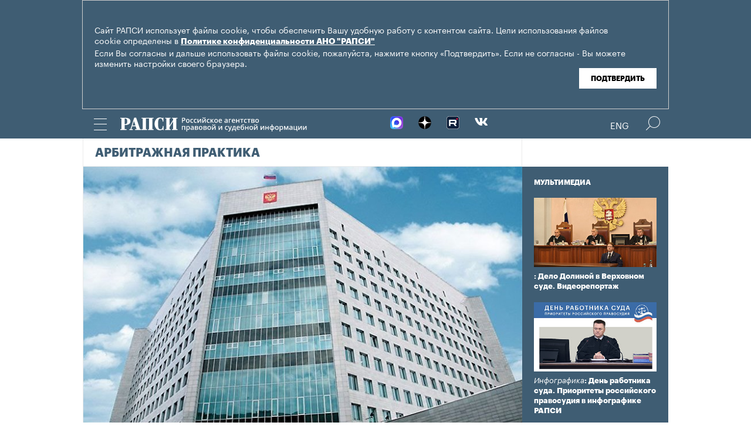

--- FILE ---
content_type: text/html; charset=utf-8
request_url: https://www.rapsinews.ru/arbitration/20150225/273223171.html
body_size: 11831
content:
<!DOCTYPE html SYSTEM "about:legacy-compat">
<!-- TMPL: article.tmpl --><!-- XSLT: article/normal.xslt --><html lang="ru"><head><meta http-equiv="Content-Type" content="text/html; charset=utf-8"><meta name="yandex-verification" content="38f9932f4f7bc095"><meta name="mailru-domain" content="d75mzfxLHCSoiHJK"><meta name="viewport" content="width=device-width, initial-scale=1.0"><meta http-equiv="X-UA-Compatible" content="IE=10"><meta property="fb:pages" content="317767418376137"><meta property="og:url" content="https://rapsinews.ru/arbitration/20150225/273223171.html"><meta property="og:title" content='Прекращено производство по одному из исков о банкротстве ОАО "Славянка"'><meta name="twitter:title" content='Прекращено производство по одному из исков о банкротстве ОАО "Славянка"'><meta name="description" content='Арбитражный суд Москвы прекратил производство по заявлению ООО \"Ленлор\" о признании банкротом подконтрольного Минобороны РФ ОАО \"Славянка\",...'><meta property="og:description" content='Арбитражный суд Москвы прекратил производство по заявлению ООО "Ленлор" о признании банкротом подконтрольного Минобороны РФ ОАО "Славянка", экс-гендиректора которого Александра Елькина обвиняют в коммерческом подкупе, говорится в определении суда.'><meta name="twitter:description" content='Арбитражный суд Москвы прекратил производство по заявлению ООО "Ленлор" о признании банкротом подконтрольного Минобороны РФ ОАО "Славянка", экс-гендиректора которого Александра Елькина обвиняют в коммерческом подкупе, говорится в определении суда.'><meta name="keywords" content=""><meta property="og:image" content="https://rapsinews.ru/images/28484/11/284841124.jpg"><meta name="twitter:image" content="https://rapsinews.ru/images/28484/11/284841124.jpg"><meta property="og:type" content="article"><meta name="twitter:card" content="summary_large_image"><meta property="og:site_name" content="РАПСИ"><meta property="article:published_time" content="2015-02-25T12:13:20+03:00"><meta property="article:modified_time" content="2015-02-25T12:13:20+03:00"><meta property="article:section" content="Арбитражная практика"><meta property="article:tag" content="Банкротство"><meta property="article:tag" content="Арбитражный суд города Москвы"><meta property="article:tag" content="ЛУКОЙЛ"><meta property="article:tag" content="Министерство обороны РФ"><meta property="article:tag" content="Оборонсервис"><meta property="article:tag" content="Москва"><meta property="article:tag" content="Россия"><title>Прекращено производство по одному из исков о банкротстве ОАО "Славянка" | Российское агентство правовой и судебной информации - РАПСИ</title><link rel="stylesheet" href="/css/common.css?8a4f5546"><link rel="canonical" href="http://rapsinews.ru/arbitration/20150225/273223171.html"><link rel="stylesheet" href="/css/article.css?9b7b1de5"><script src="/js/libs/jquery.min.js?3950de6d"></script><script src="/js/libs/cookie.js?"></script><script src="/js/plugins/jquery.magnific-popup.min.js?f455c5f1"></script><script src="/js/common.min.js?f5a6061a"></script><script src="//platform.twitter.com/widgets.js" async="async"></script><script src="/js/plugins/jquery.waGetMore.min.js?f15a2d9b"></script><script src="/js/plugins/riaplayer.js?1eceb616"></script><script src="/js/plugins/handlers.js?36b112e8"></script><script src="/js/plugins/jquery.validate.js?1c8d6484"></script><script src="/js/plugins/jquery-migrate-1.2.1.min.js?875bce76"></script><script src="/js/plugins/jquery.rian-0.9.js?026ec66c"></script><script src="/js/plugins/tooltipster.bundle.min.js?22f2bac9"></script><script src="/js/plugins/owl.carousel-2.2.0.min.js?e8e9abfd"></script><script src="https://yastatic.net/es5-shims/0.0.2/es5-shims.min.js"></script><script src="https://yastatic.net/share2/share.js" async="async"></script><script src="/js/pages/article/article.js?99f73d9f"></script>
			
			<script type="text/javascript">
				var _gaq = _gaq || [];
                		_gaq.push(['_setAccount', 'UA-59515144-1']);
                		_gaq.push(['_trackPageview']);

                		(function() {
                        		var ga = document.createElement('script'); ga.type = 'text/javascript'; ga.async = true;
                        		ga.src = ('https:' == document.location.protocol ? 'https://ssl' : 'http://www') + '.google-analytics.com/ga.js';
                        		var s = document.getElementsByTagName('script')[0]; s.parentNode.insertBefore(ga, s);
                		})();
        		</script>
			
		
		
<script type="text/javascript">
                (function (d, w, c) {
        		(w[c] = w[c] || []).push(function() {
            		try {
               		 w.yaCounter46756146 = new Ya.Metrika({
                    		id:46756146,
                    		clickmap:true,
                    		trackLinks:true,
                    		accurateTrackBounce:true,
                    		webvisor:true
                		});
            		} catch(e) { }
        		});
        		var n = d.getElementsByTagName("script")[0],
            		s = d.createElement("script"),
            		f = function () { n.parentNode.insertBefore(s, n); };
        		s.type = "text/javascript";
        		s.async = true;
        		s.src = "https://mc.yandex.ru/metrika/watch.js";

        		if (w.opera == "[object Opera]") {
            		d.addEventListener("DOMContentLoaded", f, false);
        		} else { f(); }
    		})(document, window, "yandex_metrika_callbacks");
		</script><noscript><div><img src="http://mc.yandex.ru/watch/46756146" style="position:absolute; left:-9999px;" alt="" /></div></noscript>
        
		<script src="https://yastatic.net/pcode/adfox/loader.js" crossorigin="anonymous"></script></head><body class="layout_adaptive"><div class="nav__wrap" id="js_nav"><div class="nav__close-wrap"><div class="nav__ctrl" id="js_nav_close"><span></span><span></span><span></span></div></div><div class="nav"><div class="nav__block"><ul class="nav__list"><li class="nav__item"><a href="/judicial_information/" data-link="navigator_259278346">Суды</a></li><li class="nav__item"><a href="/human_rights_protection/" data-link="human_rights_protection">Правозащита</a></li><li class="nav__item"><a href="/council_judges/" data-link="council_judges">Совет Судей</a></li><li class="nav__item"><a href="/judicial_department/" data-link="judicial_department">Судебный департамент</a></li><li class="nav__item"><a href="/moscourts/" data-link="moscourts">Московские суды</a></li><li class="nav__item"><a href="/election_right/" data-link="election_right">Право на выбор</a></li><li class="nav__item"><a href="/incidents/" data-link="incidents">События</a></li><li class="nav__item"><a href="/legislation/" data-link="legislation">Законодательство</a></li><li class="nav__item"><a href="/international_information/" data-link="international_information">Международная информация</a></li><li class="nav__item"><a href="/digital_law/" data-link="digital_law">Цифровая среда</a></li><li class="nav__item"><a href="/White_Internet/" data-link="White_Internet">Белый Интернет</a></li><li class="nav__item"><a href="/peoples_front/" data-link="peoples_front">Народный фронт</a></li><li class="nav__item"><a href="/historical_memory/" data-link="historical_memory">Историческая память</a></li></ul><ul class="nav__list"><li class="nav__item"><a href="/news/" data-link="news">Новости</a></li><li class="nav__item"><a href="/publications/" data-link="publications">Публикации</a></li><li class="nav__item"><a href="/trend/" data-link="trend">Актуальные сюжеты</a></li><li class="nav__item"><a href="/online_translation/" data-link="online_translation">Онлайн-трансляции</a></li><li class="nav__item"><a href="/multimedia/" data-link="multimedia">Мультимедиа</a></li><li class="nav__item"><a href="/tags/" data-link="navigator_200802404">Теги</a></li><li class="nav__item"><a href="/docs/about/index.html" data-link="navigator_960167774">О проекте</a></li></ul></div></div></div><header class="header"><div class="cookie" id="cookieContainer"><div class="l__wrap"><div class="cookie__wrap"> 
 
 <div class="cookie__description">
	 <p>Сайт РАПСИ использует файлы cookie, чтобы обеспечить Вашу удобную работу с контентом сайта. Цели использования файлов cookie определены в <a href="http://rapsinews.ru/files/privacy_policy.pdf" target="_blank">Политике конфиденциальности АНО "РАПСИ"</a></p> 
	 <p>Если Вы согласны и дальше использовать файлы cookie, пожалуйста, нажмите кнопку «Подтвердить». Если не согласны - Вы можете изменить настройки своего браузера.</p>
 </div>
<div class="cookie__btn"><button id="cookieAccept" class="cookie__accept">Подтвердить</button></div>
 
	</div></div></div><script>

if (getCookie('rapsi_privacy_policy')!='1' || getCookie('rapsi_privacy_policy')==undefined){
        var btnCookie = $('#cookieAccept');
        var containerCookie = $('#cookieContainer');
        if(containerCookie !== null && containerCookie !== undefined) {
            containerCookie.addClass('p-active');
            btnCookie.on( "click" , function(e) {
                e.preventDefault();
                setCookie('rapsi_privacy_policy', '1', 60 * 1000 * 60 * 24 * 730, '/');
                containerCookie.hide();
            });
        }
}

</script><section class="header__in"><div class="nav__ctrl" id="js_nav_ctrl"><span></span><span></span><span></span></div><div class="header__social"><div class="header__social-button" id="js_header_social"></div><div class="socialbox header_socialbox"><ul class="socialbox_list"><li class="socialbox_item"><a href="https://max.ru/rapsinews" target="_new" alt="Max"><img width="22px" height="22px" src="/i/svg/max.svg" alt="Max"></a></li><li class="socialbox_item"><a href="https://dzen.ru/rapsinews?invite=1" target="_new" alt="Дзен"><img width="22px" height="22px" src="/i/svg/dzen.svg" alt="Дзен"></a></li><li class="socialbox_item"><a href="https://rutube.ru/channel/25622219/videos/" target="_new"><img width="22px" height="22px" src="/i/svg/rutube.svg?3"></a></li><li class="socialbox_item"><a href="https://vk.com/rapsinews" target="_new" class="icon icon-vk"></a></li></ul></div></div><div class="header__lang"><a class="header__lang-rus" href="http://www.rapsinews.ru/">Rus
			</a><a class="header__lang-rus active" href="http://www.rapsinews.com/">Eng
			</a></div><div class="header__search"><form action="/search/"><input type="text" class="header__search-input" name="query"><input type="submit" class="header__search-btn"></form><div class="header__search-ctrl icon icon-search2" id="js_header_search"><span class="path4"></span></div><div class="header__search-close"></div></div><a href="/" class="header__logo header__logo-rus"><img src="/i/svg/logo_rus.svg"></a></section></header><div class="page"><div class="page__in"><div class="page__content"><div class="heading "><h1><a href="/arbitration/">Арбитражная практика</a></h1></div><article class="article"><header class="article-header"><figure class="article-header__media"><img src="https://rapsinews.ru/images/28484/11/284841124.jpg" width="765" height="478" class="article-header__media-image"><footer class="article-header__media-footer"><figcaption class="article-header__media-caption">Арбитражная практика<time datetime="2011-05-04T17:13:00+04:00">, 12:13 25.02.2015</time></figcaption><div class="article-header__media-copyright"><a href="http://msk.arbitr.ru" rel="license"><i>© </i>сайт Арбитражного суда города Москвы</a></div></footer></figure></header><section class="article-title"><h1>Прекращено производство по одному из исков о банкротстве ОАО "Славянка"</h1><div class="article-title__tags"><span>Теги: </span><a class="article-title__tag" href="/tags/tag_Bankrotstvo/" style=" ">Банкротство</a>, <a class="article-title__tag" href="/tags/tag_ArbitrazhnyjjsudgorodaMoskvy/" style=" ">Арбитражный суд города Москвы</a>, <a class="article-title__tag" href="/tags/tag_LUKOJJL/" style=" ">ЛУКОЙЛ</a>, <a class="article-title__tag" href="/tags/tag_MinisterstvooboronyRF/" style=" ">Министерство обороны РФ</a>, <a class="article-title__tag" href="/tags/tag_Oboronservis/" style=" ">Оборонсервис</a>, <a class="article-title__tag" href="/tags/tag_Moscow/" style=" ">Москва</a>, <a class="article-title__tag" href="/tags/tag_Rossija/" style=" ">Россия</a></div></section><section class="article-body"><aside class="article-body__related"><div class="article-body__related-title">Контекст</div><article class="article-body__related-article"><div class="article-body__related-article-title-art"><a href="/arbitration/20150116/272966240.html" rel="related">"Дочка" ЛУКОЙЛа подала в суд иск о банкротстве ОАО "Славянка"</a></div></article><article class="article-body__related-article"><div class="article-body__related-article-title-art"><a href="/arbitration/20150114/272944327.html" rel="related">Суд рассмотрит иск о банкротстве подконтрольного Минобороны ОАО "Славянка"</a></div></article><article class="article-body__related-article"><div class="article-body__related-article-title-art"><a href="/arbitration/20141216/272792571.html" rel="related">Зарегистрирован иск о банкротстве подконтрольного Минобороны ОАО "Славянка"</a></div></article></aside><p><strong>МОСКВА, 25 фев - РАПСИ. </strong>Арбитражный суд Москвы прекратил производство по заявлению ООО "Ленлор" о признании банкротом подконтрольного Минобороны РФ ОАО "Славянка", экс-гендиректора которого Александра Елькина обвиняют в коммерческом подкупе, говорится в определении суда.</p>
<p>Причина прекращения производства в определении суда не указана.</p>
<p>Кроме того, ранее суд оставил без движения заявление ООО "ЛУКОЙЛ &ndash; Теплотранспортная компания", которое является дочерней структурой ЛУКОЙЛа, о признании банкротом ОАО "Славянка". К заявлению не приложены документы, подтверждающие основания возникновения задолженности, отметил суд.</p>
<p>Компания "Славянка" является крупнейшим в РФ предприятием в сфере жилищно-коммунального хозяйства. Основное направление деятельности компании - управление специализированным жилищным фондом Минобороны РФ, эксплуатационное содержание и комплексное обслуживание казарменно-жилищного фонда и сетей водоснабжения военных городков.</p>
<p>Арбитражный суд Москвы ранее прекратил производство по нескольким заявлениям о признании "Славянки" банкротом. Дела были прекращены в связи с погашением долга перед заявителями.</p>
<p>Мосгорсуд продлил до 15 июня срок ареста бывшему гендиректору "Славянки" Александру Елькину, обвиняемому в присвоении 118 миллионов рублей по делу о хищениях в Минобороны.</p>
<p>Подозреваемые в хищениях в подведомственной Минобороны РФ компании ОАО "Славянка" были задержаны в конце 2012 года, после чего им было предъявлено официальное обвинение. Елькина обвиняют в присвоении 118 миллионов рублей, которые он получил в виде "отката" от подконтрольных фирм.</p>
<p>В частности, следователи установили, что в 2010-2012 годах на счета подконтрольных фирм в виде "отката" было перечислено более 118 миллионов рублей, которыми Елькин распорядился по своему усмотрению.</p>
<p>Хищения в "Славянке" вскрылись после того, как в октябре 2012 года стало известно о махинациях при сделках с недвижимостью, землей и акциями "Оборонсервиса". Было возбуждено пять уголовных дел, ущерб превысил 3 миллиарда рублей.</p></section><footer class="article-footer"><div class="article-actions actions"><div class="tabs w-clear"><span class="tooltip" data-tooltip-content="#to-social">Соцсети</span><span class="tooltip" data-tooltip-content="#to-blog">Добавить в блог</span><span class="tooltip" data-tooltip-content="#to-friend">Переслать эту новость</span><span class="tooltip" data-tooltip-content="#to-bookmarks">Добавить в закладки</span><span class="tooltip"><a href="/docs/about/rss.html">RSS каналы</a></span></div><div class="tooltip_templates"><div id="to-social" class="layer"><div class="article-social share_70728647"><div class="article-social__ya-share2 ya-share2" id="share_70728647" data-services="vkontakte,odnoklassniki,twitter" data-counter="" data-title='Прекращено производство по одному из исков о банкротстве ОАО "Славянка"'></div></div></div></div><div class="tooltip_templates"><div id="to-blog" class="layer"><div class="title">Добавить в блог</div><div class="comment">Чтобы разместить ссылку на этот материал, скопируйте данный код в свой блог.</div><div class="subtitle">Код для публикации:</div><div class="source-code"><textarea data-autoresize="data-autoresize" onclick="this.select()"><div style="margin: 0 !important; padding: 15px !important; background: #ffffff !important; border: 1px solid #EBEBEB !important; overflow: hidden !important;"><a href="https://rapsinews.ru" style="display: block; margin: 0px 0 10px;"><img src="https://rapsinews.ru/i/svg/logo_rus_color.svg" border="0" width="240"></a><a href="https://rapsinews.ru/arbitration/20150225/273223171.html"><img src="https://rapsinews.ru/images//28484/09/284840987.jpg" width="120" height="83" border="0" style="float: left !important; margin: 3px 10px 0 0 !important;"></a><h3 style="overflow: hidden !important; zoom: 1; margin: 10px 0 5px !important;"><a href="https://rapsinews.ru/arbitration/20150225/273223171.html" style="font: 900 16px/18px Arial !important; color: #000000 !important; text-decoration: none !important; margin: 5px 0 10px 0 !important; padding: 0 !important;">Прекращено производство по одному из исков о банкротстве ОАО "Славянка"</a></h3><div style="font: 12px/17px Arial !important; color: #4c4c4c !important;"><em style="color: #627b8c;"></em> Арбитражный суд Москвы прекратил производство по заявлению ООО "Ленлор" о признании банкротом подконтрольного Минобороны РФ ОАО "Славянка", экс-гендиректора которого Александра Елькина обвиняют в коммерческом подкупе, говорится в определении суда.</div><time style="margin-top: 4px; font-weight: 400; color: #BFBFBF; font-size: 11px; line-height: 18px;" datetime="2015-02-25T12:13:20+03:00">12:13 25.02.2015</time><div style="clear: both !important; font-size: 0 !important; line-height: 0 !important;"></div></div></textarea></div><div class="subtitle">Как это будет выглядеть:</div><div style="margin: 0 !important; padding: 15px !important; background: #ffffff !important; border: 1px solid #EBEBEB !important; overflow: hidden !important;"><a href="https://rapsinews.ru" style="display: block; margin: 0px 0 10px;"><img src="https://rapsinews.ru/i/svg/logo_rus_color.svg" border="0" width="240"></a><a href="https://rapsinews.ru/arbitration/20150225/273223171.html"><img src="https://rapsinews.ru/images//28484/09/284840987.jpg" width="120" height="83" border="0" style="float: left !important; margin: 3px 10px 0 0 !important;"></a><h3 style="overflow: hidden !important; zoom: 1; margin: 10px 0 5px !important;"><a href="https://rapsinews.ru/arbitration/20150225/273223171.html" style="font: 900 16px/18px Arial !important; color: #000000 !important; text-decoration: none !important; margin: 5px 0 10px 0 !important; padding: 0 !important;">Прекращено производство по одному из исков о банкротстве ОАО "Славянка"</a></h3><div style="font: 12px/17px Arial !important; color: #4c4c4c !important;"><em style="color: #627b8c;"></em> Арбитражный суд Москвы прекратил производство по заявлению ООО "Ленлор" о признании банкротом подконтрольного Минобороны РФ ОАО "Славянка", экс-гендиректора которого Александра Елькина обвиняют в коммерческом подкупе, говорится в определении суда.</div><time style="margin-top: 4px; font-weight: 400; color: #BFBFBF; font-size: 11px; line-height: 18px;" datetime="2015-02-25T12:13:20+03:00">12:13 25.02.2015</time><div style="clear: both !important; font-size: 0 !important; line-height: 0 !important;"></div></div></div></div><div class="tooltip_templates"><div id="to-friend" class="layer"><div class="title">Переслать эту новость</div><div class="ajax_spinner" id="author_sp"></div><form action="/arbitration/20150225/273223171-send.json" id="author_form" name="author_form"><ul><li><label class="subtitle" for="author_name">Ваше Имя</label><input type="text" name="name" id="author_name"></li><li><label class="subtitle" for="author_e_mail">E-mail</label><input type="text" name="e_mail" id="author_e_mail"></li><li><label class="subtitle" for="author_e_mail_to">E-mail доставки</label><input type="text" name="e_mail_to" id="author_e_mail_to"></li></ul><div class="clear"></div><div class="question"><label class="subtitle" for="author_message"></label><textarea name="message" id="author_message" cols="3" rows="5"></textarea></div><div><div class="captcha float-left"><label class="subtitle" for="author_captcha">Текст на картинке</label><input type="text" name="captcha" id="author_captcha"><input type="hidden" name="md5" value="" id="author_captcha_md5"></div><div class="captcha-image overflow"><img src="/i/clear.gif" width="190" height="40" alt="" id="author_captcha_img"></div></div><div class="clear"></div><div class="send"><input type="submit" name="submit" value="Отправить" id="author_send"><p class="color">Все поля обязательные для заполнения!</p></div></form><div id="author_done" class="done invisible"><span class="orng f-l">Спасибо! Сообщение успешно отправлено.</span><a id="closeactions_author" class="blue close">Закрыть</a></div></div></div><div class="tooltip_templates"><div id="to-add" class="layer"><div class="title">Прислать свою новость</div><div class="ajax_spinner" id="author2_sp"></div><form action="/arbitration/20150225/273223171-send.json" id="author2_form" name="author2_form"><ul><li class="clear-margin"><label class="subtitle" for="author2_name" id="lbl_author2_name">Ваше Имя</label><input type="text" name="name" id="author2_name"></li><li><label class="subtitle" for="author2_e_mail" id="lbl_author2_e_mail">E-mail</label><input type="text" name="e_mail" id="author2_e_mail"></li></ul><div class="clear"></div><div class="question"><label class="subtitle" for="author2_message" id="lbl_author2_message">Текст вопроса</label><textarea name="message" id="author2_message" cols="3" rows="5"></textarea></div><div><div class="captcha"><label class="subtitle" for="author2_captcha" id="lbl_author2_captcha">Текст на картинке</label><input type="text" name="captcha" id="author2_captcha"><input type="hidden" name="md5" value="" id="author2_captcha_md5"></div><div class="captcha-image overflow"><img src="/i/clear.gif" width="190" height="40" alt="" id="author2_captcha_img"></div></div><div class="clear"></div><div class="send"><input type="submit" name="submit" value="Отправить" id="author2_send"><p class="color">Все поля обязательные для заполнения!</p></div></form><div id="author2_done" class="done invisible"><span class="orng f-l">Спасибо! Сообщение успешно отправлено.</span><a id="closeactions_author2" class="blue close">Закрыть</a></div></div></div><div class="tooltip_templates"><div id="to-bookmarks" class="layer"><div class="title">Добавить в закладки</div><div class="centered w-clear"><div class="c"><ul><li><a onclick="location.href='http://bobrdobr.ru/addext.html?url=' + encodeURIComponent(location.href) + '&amp;title=' + encodeURIComponent(document.title); return false;" href="http://bobrdobr.ru/addext.html" title="Забобрить эту страницу!"><img src="/i/bookmarks/bobrdobr.gif" width="16" height="16" alt="Забобрить эту страницу!" title="Забобрить эту страницу!">БобрДобр.ру</a></li><li><a href="http://moemesto.ru" onclick="location.href='http://moemesto.ru/post.php?url=' + encodeURIComponent(location.href) + '&amp;title=' + encodeURIComponent(document.title); return false;" title="Добавить в МоёМесто.ru"><img src="/i/bookmarks/moemesto.gif" width="16" height="16" alt="Добавить в МоёМесто.ru" title="Добавить в МоёМесто.ru">МоёМесто.ru</a></li><li><a href="http://memori.ru/link/" title="Запомнить эту страницу!" onclick="location.href='http://memori.ru/link/?sm=1&amp;u_data[url]=' + encodeURIComponent(document.location.href) + '&amp;u_data[name]=' + encodeURIComponent(document.title); return false;"><img src="/i/bookmarks/memori.gif" width="16" height="16" alt="Запомнить эту страницу!" title="Запомнить эту страницу!">Memori.ru</a></li><li><a href="http://www.linkstore.ru/servlet/LinkStore?a=add&amp;url=http://rian.ru/arbitration/20150225/273223171.html"><img src="/i/bookmarks/linkstore.gif" width="16" height="16" alt="LinkStore" title="LinkStore">LinkStore.ru</a></li></ul></div></div></div></div></div><script type="text/javascript">
		$('.tooltip').tooltipster({
			trigger: 'click',
			side: 'bottom',
			interactive: true,
			contentAsHTML: true,
			repositionOnScroll: true,
			functionPosition: function(instance, helper, position) {
				if($(".page").offset().left == 0 && $(".page__content").width() != $(".page").width()) {
					position.coord.left = 20;
				} else {
					position.coord.left = $(".page").offset().left;
				}
				return position;
			}
		});
		
		$(document).ready(function(){
			var friendForm = $('#author_form').validate({
				rules: {
					name: 'required',
					e_mail: 'required',
					e_mail_to: 'required',
					message: 'required',
					captcha: 'required'
				},


				messages: {
					name: 'Ваше имя не указано',
					e_mail: {
						required: 'E-mail не указан',
						email: 'E-mail неверный'
					},
					e_mail_to: {
						required: 'E-mail не указан',
						email: 'E-mail неверный'
					},
					message: 'Текст не указан',
					captcha: {
						required: 'Код не введен',
						similar: 'Код введен неправильно'
					}
				},

				onkeyup: false,
				errorClass: 'alert',
				prefix: 'author',

				submitHandler: defaultFormSubmitHandler,
				customHandlers: defaultFormHandlers,

				highlight: function (element, errorClass, validClass) {
					$(element.form).find('label[for=' + element.id + ']').hide();
				},

				unhighlight: function (element, errorClass, validClass) {
					$(element.form).find('label[for=' + element.id + ']').show();
				},

				errorPlacement: function(error, element) {
					element.before(error);
				}
			});


			$('#author_form').get(0).reset();

			friendForm.preloadCaptcha = function () {
				this.settings.customHandlers.preloadCaptcha.call(this);
			};


			

				captchaImage = $('#author_captcha_img').attr('src');

				if(captchaImage == '/i/clear.gif'){
					friendForm.preloadCaptcha();
				}
			

			$('#closeactions_author').click(function() {
				$('.tooltip').tooltipster('close');

				$('#author_form').show();
				$('#author_form').get(0).reset();
				$('#author_done').hide();
				friendForm.preloadCaptcha();
			});
		});


		
		$(document).ready(function(){
			var friendForm = $('#author2_form').validate({
				rules: {
					name: 'required',
					e_mail: 'required',
					message: 'required',
					captcha: 'required'
				},


				messages: {
					name: 'Ваше имя не указано',
					e_mail: {
						required: 'E-mail не указан',
						email: 'E-mail неверный'
					},
					message: 'Текст не указан',
					captcha: {
						required: 'Код не введен',
						similar: 'Код введен неправильно'
					}
				},

				onkeyup: false,
				errorClass: 'alert',
				prefix: 'author2',

				submitHandler: defaultFormSubmitHandler,
				customHandlers: defaultFormHandlers,

				highlight: function (element, errorClass, validClass) {
					$(element.form).find('label[for=' + element.id + ']').hide();
				},

				unhighlight: function (element, errorClass, validClass) {
					$(element.form).find('label[for=' + element.id + ']').show();
				},

				errorPlacement: function(error, element) {
					element.before(error);
				}
			});


			$('#author2_form').get(0).reset();

			friendForm.preloadCaptcha = function () {
				this.settings.customHandlers.preloadCaptcha.call(this);
			};


			
				captchaImage = $('#author2_captcha_img').attr('src');

				if(captchaImage == '/i/clear.gif'){
					friendForm.preloadCaptcha();
				}
			
			$('#closeactions_author2').click(function() {
				$('.tooltip').tooltipster('close');

				$('#author2_form').show();
				$('#author2_form').get(0).reset();
				$('#author2_done').hide();
				friendForm.preloadCaptcha();
			});
		});
	</script></footer></article><div class="b-main-news"><div class="b-main-news__title">Главные новости</div><div class="b-main-news__list"><article class="rubric-list__article"><a href="/judicial_analyst/20260120/311516254.html" class="rubric-list__article-image"><img src="https://rapsinews.ru/images/30767/06/307670612.jpg" width="150" height="109 "></a><div class="rubric-list__article-content"><div class="rubric-list__article-title"><a href="/judicial_analyst/20260120/311516254.html">Верховный суд РФ подтвердил тренд на гуманизацию</a></div><div class="rubric-list__article-announce"><a href="/judicial_analyst/20260120/311516254.html">Верховный суд РФ вступился за врача, которую осудили за взятку в 5 тысяч рублей, при этом доктор сама рассказала о преступлении, раскаялась и перевела на благотворительность чуть более 19 тысяч рублей.</a></div><time class="rubric-list__article-time" datetime="2026-01-20T09:10:46+03:00">09:10 20.01.2026</time></div></article><article class="rubric-list__article"><a href="/legislation_news/20260120/311517075.html" class="rubric-list__article-image"><img src="https://rapsinews.ru/images/31138/55/311385581.jpg" width="150" height="109 "></a><div class="rubric-list__article-content"><div class="rubric-list__article-title"><a href="/legislation_news/20260120/311517075.html">В страховом стаже учтут все периоды отпуска по уходу за ребенком</a></div><div class="rubric-list__article-announce"><a href="/legislation_news/20260120/311517075.html">Правительство утвердило постановление об учете в страховом стаже родителей всех периодов отпуска по уходу за ребенком, сообщили в Кабмине.</a></div><time class="rubric-list__article-time" datetime="2026-01-20T11:34:36+03:00">11:34 20.01.2026</time></div></article><article class="rubric-list__article"><a href="/judicial_analyst/20260120/311519765.html" class="rubric-list__article-image"><img src="https://rapsinews.ru/images/30805/24/308052462.jpg" width="150" height="109 "></a><div class="rubric-list__article-content"><div class="rubric-list__article-title"><a href="/judicial_analyst/20260120/311519765.html">ВС призвал учитывать мнение ребенка при определении его места жительства</a></div><div class="rubric-list__article-announce"><a href="/judicial_analyst/20260120/311519765.html">Рассматривая споры о том, с кем из родителей останется жить ребенок, судам необходимо учитывать мнение самого несовершеннолетнего, достигшего десятилетнего возраста, а также заключение органов опеки и выводы психологической экспертизы.</a></div><time class="rubric-list__article-time" datetime="2026-01-20T17:00:48+03:00">17:00 20.01.2026</time></div></article></div></div></div><aside class="page__sidebar"><div class="sidebar"><div class="sidebar-multimedia"><div class="sidebar-multimedia__title"><span><a href="/multimedia/">Мультимедиа</a></span></div><div class="sidebar-multimedia__list"><div class="sidebar-multimedia__item"><figcaption class="sidebar-multimedia__item-img"><a href="/judicial_mm/20251216/311444230.html"><img src="https://rapsinews.ru/images/31144/41/311444196.jpg" width="210" height="102"></a><a href="/judicial_mm/20251216/311444230.html" class="sidebar-multimedia__item-img_adaptive"><img src="https://rapsinews.ru/images/31144/42/311444202.jpg" width="142" height="102"></a></figcaption><a class="sidebar-multimedia__item-type" href="/judicial_mm/"></a><a href="/judicial_mm/20251216/311444230.html">: Дело Долиной в Верховном суде. Видеорепортаж</a></div><div class="sidebar-multimedia__item"><figcaption class="sidebar-multimedia__item-img"><a href="/judicial_mm/20251105/311307383.html"><img src="https://rapsinews.ru/images/31130/76/311307674.jpg" width="210" height="102"></a><a href="/judicial_mm/20251105/311307383.html" class="sidebar-multimedia__item-img_adaptive"><img src="https://rapsinews.ru/images/31130/76/311307643.jpg" width="142" height="102"></a></figcaption><a class="sidebar-multimedia__item-type" href="/judicial_mm/">Инфографика</a><a href="/judicial_mm/20251105/311307383.html">: День работника суда. Приоритеты российского правосудия в инфографике РАПСИ</a></div><div class="sidebar-multimedia__item"><figcaption class="sidebar-multimedia__item-img"><a href="/judicial_mm/20250925/311191790.html"><img src="https://rapsinews.ru/images/31119/19/311191947.jpg" width="210" height="102"></a><a href="/judicial_mm/20250925/311191790.html" class="sidebar-multimedia__item-img_adaptive"><img src="https://rapsinews.ru/images/31119/16/311191698.jpg" width="142" height="102"></a></figcaption><a class="sidebar-multimedia__item-type" href="/judicial_mm/">Инфографика</a><a href="/judicial_mm/20250925/311191790.html">: Новые векторы развития судебной системы: инфографика</a></div></div></div><div class="b-banners__bottom" style="padding: 10px 6px 30px;"><div class="b-banners__bottom-item"><aside class="banner pos-4"><a href="https://max.ru/rapsinews" target="_blank" style="border: 0px;"><img src="/images/31133/23/311332364.jpg" border="0" style="border: 0px;"></a><br/>
<a href="https://rapsinews.ru/digital_law_mm/20240521/309904261.html" target="_blank"><img src="/images/31032/08/310320854.jpg?839" border="0" style="border: 0px;"></a><br/>
<a href="https://max.ru/vsrf" target="_blank"><img src="/images/31124/19/311241996.jpg?153" border="0" style="border: 0px;"></a><br/>
<a href="https://www.rapsinews.ru/multimedia/20230816/309135710.html" target="_blank" style="border: 0px;"><img src="/images/30912/77/309127793.jpg?157" border="0" style="border: 0px;"></a><br/>
<!--a href="https://www.garant.ru/konkurs/main_page/register_on/" target="_blank"><img src="/images/30946/67/309466742.jpg?707" border="0" style="border: 0px;"></a><br/-->
<a href="https://pobeda.onf.ru/?utm_source=yandex&utm_medium=smi&utm_campaign=internetsmi2_pobeda" target="_blank" style="border: 0px;"><img src="/images/30908/74/309087482.png?787" border="0" style="border: 0px;"></a><br/>
<!--a href="https://kazandigitalweek.com/ru/site?ysclid=lk80k35x80787173881" target="_blank" style="border: 0px;"><img src="/images/30907/05/309070571.jpg?945" border="0" style="border: 0px;"></a><br/-->
<a href="mailto:v.zotova@rapsinews.ru" target="_blank" style="border: 0px;"><img src="/images/30880/79/308807909.png?994" border="0" style="border: 0px;"></a><br/>
<a href="https://www.youtube.com/@ZakoniPravo/featured" target="_blank"><img src="/images/30640/59/306405973.png" border="0" style="border: 0px;"><br/>



</aside></div></div></div></aside></div></div><footer class="footer"><section class="footer__in"><div class="footer__meta"><div class="footer__right"><div class="footer__copyright"><div class="footer__text">Зарегистрировано в Федеральной службе по надзору в сфере связи, информационных технологий и массовых коммуникаций (Роскомнадзор). Свидетельство о регистрации ЭЛ № ФС 77-86906 от 16 февраля 2024 года.</br>mail: <a class="email" href="mailto:rapsi@rapsinews.ru">rapsi@rapsinews.ru</a> </div><span>© 2026 РАПСИ Все права защищены.</span></div><div class="footer__social"><div class="socialbox "><ul class="socialbox_list"><li class="socialbox_item"><a href="https://max.ru/rapsinews" target="_new" alt="Max"><img width="22px" height="22px" src="/i/svg/max.svg" alt="Max"></a></li><li class="socialbox_item"><a href="https://dzen.ru/rapsinews?invite=1" target="_new" alt="Дзен"><img width="22px" height="22px" src="/i/svg/dzen.svg" alt="Дзен"></a></li><li class="socialbox_item"><a href="https://rutube.ru/channel/25622219/videos/" target="_new"><img width="22px" height="22px" src="/i/svg/rutube.svg?3"></a></li><li class="socialbox_item"><a href="https://vk.com/rapsinews" target="_new" class="icon icon-vk"></a></li></ul></div><div class="socialbox"></div></div></div><div class="footer__nav"><a href="/judicial_information/">Суды</a><a href="/human_rights_protection/">Правозащита</a><a href="/council_judges/">Совет Судей</a><a href="/judicial_department/">Судебный департамент</a><a href="/moscourts/">Московские суды</a><a href="/election_right/">Право на выбор</a><a href="/incidents/">События</a><a href="/legislation/">Законодательство</a><a href="/international_information/">Международная информация</a><a href="/digital_law/">Цифровая среда</a><a href="/White_Internet/">Белый Интернет</a><a href="/peoples_front/">Народный фронт</a><a href="/historical_memory/">Историческая память</a><a href="/docs/about/index.html">Награды РАПСИ:</a><a href="/docs/about/index.html"><img src="/i/svg/img_ru.svg" width="40" height="40"><img src="/i/svg/img_2012.svg" width="40" height="40" hspace="5"><img src="/i/svg/img_X.svg" width="40" height="40"></a></div></div></section></footer></body></html>


--- FILE ---
content_type: image/svg+xml
request_url: https://www.rapsinews.ru/i/svg/dzen.svg
body_size: 1008
content:
<svg width="120" height="120" viewBox="0 0 120 120" fill="none" xmlns="http://www.w3.org/2000/svg">
<mask id="mask0_1_194" style="mask-type:alpha" maskUnits="userSpaceOnUse" x="0" y="0" width="120" height="120">
<path d="M0 60C0 26.8629 26.8629 0 60 0C93.1371 0 120 26.8629 120 60C120 93.1371 93.1371 120 60 120C26.8629 120 0 93.1371 0 60Z" fill="black"/>
</mask>
<g mask="url(#mask0_1_194)">
<path d="M0 60C0 26.8629 26.8629 0 60 0C93.1371 0 120 26.8629 120 60C120 93.1371 93.1371 120 60 120C26.8629 120 0 93.1371 0 60Z" fill="black"/>
<path fill-rule="evenodd" clip-rule="evenodd" d="M58.202 0C57.8998 24.3232 56.2395 37.994 47.1168 47.1167C37.994 56.2394 24.3232 57.8998 0 58.2019V61.798C24.3232 62.1002 37.9941 63.7605 47.1168 72.8833C56.2395 82.006 57.8998 95.6768 58.202 120H61.798C62.1002 95.6768 63.7606 82.006 72.8833 72.8832C82.006 63.7605 95.6768 62.1002 120 61.798V58.2019C95.6768 57.8997 82.006 56.2394 72.8832 47.1167C63.7605 37.994 62.1002 24.3231 61.798 0H58.202Z" fill="white"/>
</g>
</svg>
